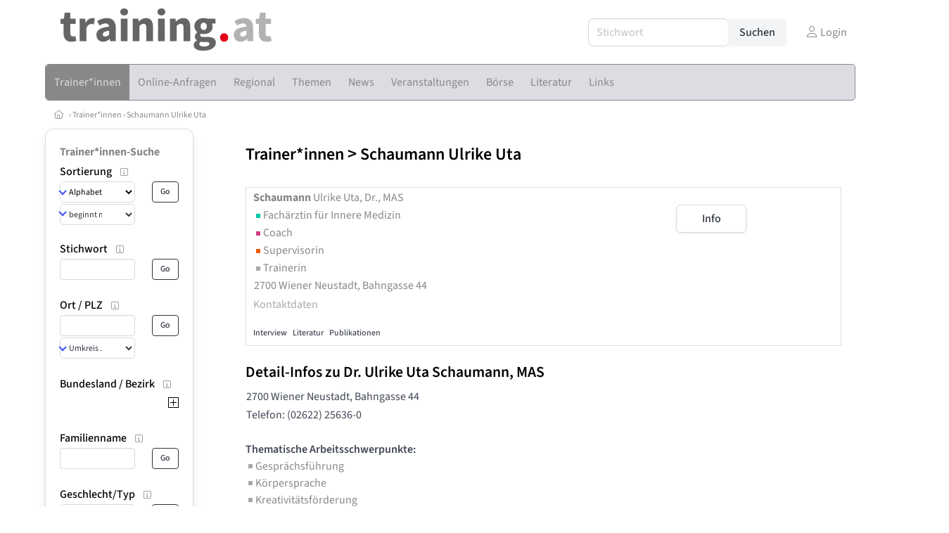

--- FILE ---
content_type: text/html
request_url: https://www.training.at/persoenlichkeits-trainerin/18719
body_size: 11862
content:
<!DOCTYPE HTML>
<html data-theme="light">
<head>
<meta name="viewport" content="width=device-width, initial-scale=1">
<meta http-equiv="Content-Type" content="text/html; charset=iso-8859-1">
<title>training.at: Schaumann Ulrike Uta Dr. MAS - Fachärztin für Innere Medizin, Coach, Supervisorin, Trainerin</title>
<meta name="author" content="bestNET - www.bestNET.com">
<meta name="description" content="Schaumann Ulrike Uta Dr. MAS ist Fachärztin für Innere Medizin, Coach, Supervisorin, Trainerin in 2700 Wiener Neustadt. ">
<meta name="language" content="deutsch">
<meta name="distribution" content="global">
<meta name="robots" content="index, follow, noimageindex">
<meta name="publisher" content="bestNET.com">
<meta name="company" content="bestNET.com">
<meta name="page-topic" content="Dienstleistungen">
<meta name="reply-to" content="webmaster@bestNET.com">
<meta name="revisit-after" content="10 days">
<meta http-equiv="cache-control" content="no-cache">
<meta http-equiv="pragma" content="no-cache">
<link rel="icon" type="image/gif" href="/pix/favicons/favicon_009303.gif">
<link rel="shortcut icon" type="image/x-icon" href="/pix/favicons/favicon_009303.ico">
<link rel="stylesheet" type="text/css" href="/css/fonts.css" media="all">
<link rel="stylesheet" type="text/css" href="/css/bulma_1_04.min.css" media="all">
<link rel="stylesheet" type="text/css" href="/css/css_basics.css" media="all">
<link href="/css/fontawesome.min.css" rel="stylesheet">
<link href="/css/light.min.css" rel="stylesheet">
<link rel="stylesheet" type="text/css" href="/css/css_tooltip.css" media="all">

    <style>
        svg {
            fill: #f0f0f0;
            stroke: #939292;
            stroke-width: 1;
            filter: drop-shadow( 2px 3px 5px rgba(0,0,0,.7) );
        }             

        /*Hover über Karte bzw. über die Links*/
        .list-of-states a.on {
              background: #C1C5CD;
              color: white;
              font-weight: bold;
            }
        svg a.on path {
            fill: #C1C5CD;
        }

        /*Vertikale Zentrierung der äußeren Map-Icons*/
        .list-of-states img {
            vertical-align: sub;
        }

        /*Icons auf der Map.*/
        svg image {
            pointer-events:none;
        }
		a:link {color: #888888;}
a:visited {color: #888888;}
a:hover {color: #888888;text-decoration:underline;}
a:active {color: #888888;}
.tabs li.is-active a {color: #1f2229;}
h1, a.h1, h1.a {font-family:SourceSans3;font-weight:600!important;font-size:1.6rem;margin-bottom:0.4rem;color:#000000;}
h2 {font-family:SourceSans3;font-size:1.35rem;margin-bottom:0.4rem;color:#000000;font-weight:600!important}
h3 {font-family:SourceSans3;font-size:1.2rem;margin-bottom:0.4rem;color:#000000;font-weight:600!important}
h4 {font-family:SourceSans3;font-size:1.1rem;margin-bottom:0.4rem;color:#000000;font-weight:600!important}
.bullet_berufsgruppe {list-style-image: url('/pix/icons/icon_fat1.gif');}
.navbar-item.has-dropdown.is-active .navbar-link,.navbar-item.has-dropdown:hover .navbar-link {background-color:#888888;}
.navbar-dropdown {background-color:#DBDDE2;}
.button.is-primary{background-color:#C1C5CD;border-color:transparent;color:#fff}.button.is-primary.is-hovered,.button.is-primary:hover{background-color:#888888;border-color:transparent;color:#fff}.button.is-primary.is-focused,.button.is-primary:focus{border-color:transparent;color:#fff}.button.is-primary.is-focused:not(:active),.button.is-primary:focus:not(:active){box-shadow:0 0 0 .125em rgba(0,209,178,.25)}.button.is-primary.is-active,.button.is-primary:active{background-color:#888888;border-color:transparent;color:#fff}.button.is-primary[disabled],fieldset[disabled] .button.is-primary{background-color:#C1C5CD;border-color:transparent;box-shadow:none}.button.is-primary.is-inverted{background-color:#fff;color:#C1C5CD}.button.is-primary.is-inverted:hover{background-color:#f2f2f2}.button.is-primary.is-inverted[disabled],fieldset[disabled] .button.is-primary.is-inverted{background-color:#fff;border-color:transparent;box-shadow:none;color:#C1C5CD}.button.is-primary.is-loading::after{border-color:transparent transparent #fff #fff!important}.button.is-primary.is-outlined{background-color:transparent;border-color:#C1C5CD;color:#C1C5CD}.button.is-primary.is-outlined:focus,.button.is-primary.is-outlined:hover{background-color:#C1C5CD;border-color:#C1C5CD;color:#fff}.button.is-primary.is-outlined.is-loading::after{border-color:transparent transparent #C1C5CD #C1C5CD!important}.button.is-primary.is-outlined[disabled],fieldset[disabled] .button.is-primary.is-outlined{background-color:transparent;border-color:#C1C5CD;box-shadow:none;color:#C1C5CD}.button.is-primary.is-inverted.is-outlined{background-color:transparent;border-color:#fff;color:#fff}.button.is-primary.is-inverted.is-outlined:focus,.button.is-primary.is-inverted.is-outlined:hover{background-color:#fff;color:#C1C5CD}.button.is-primary.is-inverted.is-outlined[disabled],fieldset[disabled] .button.is-primary.is-inverted.is-outlined{background-color:transparent;border-color:#fff;box-shadow:none;color:#fff}
.submenu_header {color:#C1C5CD;border-bottom:0px;padding:0px 4px 4px 0px;margin-bottom:0px;font-weight:bold;}
.submenu_header a {color:#C1C5CD;}
.content blockquote {background-color:#FFFFFF;border-left:0px;padding:0px;}
@media screen and (max-width: 767px) {.box_standard {border-bottom:10px solid #DBDDE2;padding:15px;border-radius:0px;margin-bottom:10px;}}
@media screen and (min-width: 768px) {.box_standard {border:1px solid #DBDDE2;padding:15px;border-radius:7px;margin-bottom:20px;}}
@media screen and (max-width: 767px) {.box_prio1 {border:10px solid #C1C5CD;padding:15px;border-radius:0px;margin-bottom:10px;}}
@media screen and (min-width: 768px) {.box_prio1 {border:2px solid #C1C5CD;padding:15px;border-radius:7px;margin-bottom:20px;}}
@media screen and (max-width: 767px) {.non_bordered_box {border-bottom:10px solid #DBDDE2;padding:15px;border-radius:0px;margin-bottom:10px;}}
@media screen and (min-width: 768px) {.non_bordered_box {border:0px;padding:15px;border-radius:7px;margin-bottom:20px;}}
@media screen and (max-width: 767px) {.margin_box_cms {margin:10px 10px 0px 10px;}}
@media screen and (min-width: 768px) {.margin_box_cms {margin:10px 10px 20px 10px;}}
.box_prio2 {border:2px solid #AA0000;padding:15px;border-radius:7px;margin-bottom:20px;}
.box_form, .box_bg_light_ultra {border:0px solid #C1C5CD;background-color:#DDDDDD;padding:15px;border-radius:7px;margin-bottom:20px;}

    </style>
<script language="JavaScript" src="/javascript.js"></script>
<script type="text/javascript" src="/javascript/jquery-3.7.1.min.js"></script>
<script type="text/javascript" src="/javascript/jquery.qrcode.min.js"></script>
<script type="text/javascript" src="/javascript/javascript_druckansicht.js"></script>
</head>

<body style="margin:0px;padding:0px;background-color:#FFFFFF;">
<div class="container" style="background-color:#FFFFFF;margin:auto;">
<div style="background-color:#FFFFFF;">
<div class="columns is-vcentered p-0 m-0 is-hidden-touch">
<div class="column has-text-left" style="margin-left:10px;">
<div><a href="https://www.training.at"><img src="/pix/nav/training_logo_rgb600.png" style="width:300px;" border="0" title="training.at"></a></div>
</div>
<div class="column is-narrow">
<form method="GET" action="https://www.training.at/go.asp" name="form_textsuche_mini" id="form_search1" ><input type="hidden" name="bereich_id" value="9303">
<input type="hidden" name="subbereich_id" value="0">
<input type="hidden" name="sektion" value="textsuche">
<input type="hidden" name="aktion" value="search">
<div class="field has-addons">
  <div class="control">
    <input class="input" type="text" name="suchtext" placeholder="Stichwort" value="" id="suchtext_mini1" style="width:200px;">
  </div>
  <div class="control">
    <input type="submit" class="button is-light" value="Suchen">
  </div>
</div>
</form>
</div>
<div class="column is-narrow">
<a href="/members" class="darkgrey1" title="Login für Expert*innen"><span class="icon"><i class="fal fa-user"></i></span><span class="is-hidden-desktop-only is-hidden-touch">Login</span></a>
</div>
</div>
</div>
<section>
<nav class="navbar" role="navigation" aria-label="main navigation">
  <div class="navbar-brand">
<a class="navbar-item is-hidden-desktop" href="https://www.training.at"><img src="/pix/nav/logo_training300.png" border="0" title="training.at"></a>
<a href="/members" class="is-hidden-desktop darkgrey1" title="Login für Expert*innen"><span class="icon" style="padding:24px;"><i class="fal fa-user"></i></span><span class="is-hidden-desktop-only is-hidden-touch">Login</span></a>
    <a role="button" class="navbar-burger burger" aria-label="menu" aria-expanded="false" data-target="navbarMainMenu">
      <span aria-hidden="true"></span>
      <span aria-hidden="true"></span>
      <span aria-hidden="true"></span>
    </a>
  </div>

  <div id="navbarMainMenu" class="navbar-menu black1" style="background-color:#DBDDE2;border:1px solid #888888;border-radius:5px;color:#888888;">
    <div class="navbar-start">
<div class="navbar-item is-hidden-desktop">
<form method="GET" action="https://www.training.at/go.asp" name="form_textsuche_mini" id="form_search2" ><input type="hidden" name="bereich_id" value="9303">
<input type="hidden" name="subbereich_id" value="0">
<input type="hidden" name="sektion" value="textsuche">
<input type="hidden" name="aktion" value="search">
<div class="field has-addons">
  <div class="control">
    <input class="input" type="text" name="suchtext" placeholder="Stichwort" value="" id="suchtext_mini2" style="width:200px;">
  </div>
  <div class="control">
    <input type="submit" class="button is-light" value="Suchen">
  </div>
</div>
</form>
</div>
<div class="navbar-item has-dropdown is-hoverable is-arrowless">
<a href="https://www.training.at/trainerinnen" class="navbar-link is-arrowless" style="background-color:#888888;color:#DBDDE2;border-radius:5px 0px 0px 5px;"><span class="is-hidden-touch is-hidden-fullhd">Trainer*innen</span><span class="is-hidden-desktop-only is-hidden-widescreen-only is-hidden-fullhd"><span class="has-text-weight-bold">Trainer*innen</span></span><span class="is-hidden-touch is-hidden-desktop-only is-hidden-widescreen-only">Trainer*innen</span></a>
<div class="navbar-dropdown">
<a href="https://www.training.at/trainerinnen-schnellsuche" class="navbar-item" style="background-color:#DBDDE2;">Schnellsuche</a>
<a href="https://www.training.at/trainerinnen-detailsuche" class="navbar-item" style="background-color:#DBDDE2;">Detailsuche</a>
<a href="https://www.training.at/freie-plaetze-und-termine" class="navbar-item" style="background-color:#DBDDE2;">Suche nach freien Plätzen</a>
<a href="https://www.training.at/unternehmenszielgruppen" class="navbar-item" style="background-color:#DBDDE2;">Unternehmenszielgruppen</a>
<a href="https://www.training.at/fremdsprachen" class="navbar-item" style="background-color:#DBDDE2;">Fremdsprachen</a>
<a href="https://www.training.at/rollstuhlgerecht" class="navbar-item" style="background-color:#DBDDE2;">Rollstuhlgerechte Räume</a>
<a href="https://www.training.at/neuregistrierung" class="navbar-item" style="background-color:#DBDDE2;">Registrierung</a>
<a href="https://www.training.at/contents/14844/info-zum-ablauf-der-registrierung-fuer-expertinnen" class="navbar-item" style="background-color:#DBDDE2;">Info zur Registrierung für Trainer*innen</a>
</div></div><div class="navbar-item has-dropdown is-hoverable is-arrowless">
<a href="https://www.training.at/online-anfragen" class="navbar-link is-arrowless" style="background-color:#DBDDE2;color:#888888;"><span class="is-hidden-touch is-hidden-fullhd">Online-Anfragen</span><span class="is-hidden-desktop-only is-hidden-widescreen-only is-hidden-fullhd"><span class="has-text-weight-bold">Online-Anfragen</span></span><span class="is-hidden-touch is-hidden-desktop-only is-hidden-widescreen-only">Online-Anfragen</span></a>
<div class="navbar-dropdown">
<a href="https://www.training.at/online-anfragen-nutzungsbedingungen" class="navbar-item" style="background-color:#DBDDE2;">Nutzungsbedingungen</a>
<a href="https://www.training.at/neue-online-anfrage-eintragen" class="navbar-item" style="background-color:#DBDDE2;">Neue Anfrage eintragen</a>
<a href="https://www.training.at/online-anfrage-abrufen" class="navbar-item" style="background-color:#DBDDE2;">Antworten abrufen</a>
<a href="https://www.training.at/online-anfragen-faq" class="navbar-item" style="background-color:#DBDDE2;">FAQ / Hilfe</a>
</div></div><div class="navbar-item has-dropdown is-hoverable is-arrowless">
<a href="https://www.training.at/regional" class="navbar-link is-arrowless" style="background-color:#DBDDE2;color:#888888;"><span class="is-hidden-touch is-hidden-fullhd">Regional</span><span class="is-hidden-desktop-only is-hidden-widescreen-only is-hidden-fullhd"><span class="has-text-weight-bold">Regional</span></span><span class="is-hidden-touch is-hidden-desktop-only is-hidden-widescreen-only">Regional</span></a>
<div class="navbar-dropdown">
<a href="https://www.training.at/oesterreich" class="navbar-item" style="background-color:#DBDDE2;">Österreich</a>
<a href="https://www.training.at/burgenland" class="navbar-item" style="background-color:#DBDDE2;">Burgenland</a>
<a href="https://www.training.at/kaernten" class="navbar-item" style="background-color:#DBDDE2;">Kärnten</a>
<a href="https://www.training.at/niederoesterreich" class="navbar-item" style="background-color:#DBDDE2;">Niederösterreich</a>
<a href="https://www.training.at/oberoesterreich" class="navbar-item" style="background-color:#DBDDE2;">Oberösterreich</a>
<a href="https://www.training.at/salzburg" class="navbar-item" style="background-color:#DBDDE2;">Salzburg</a>
<a href="https://www.training.at/steiermark" class="navbar-item" style="background-color:#DBDDE2;">Steiermark</a>
<a href="https://www.training.at/tirol" class="navbar-item" style="background-color:#DBDDE2;">Tirol</a>
<a href="https://www.training.at/vorarlberg" class="navbar-item" style="background-color:#DBDDE2;">Vorarlberg</a>
<a href="https://www.training.at/wien" class="navbar-item" style="background-color:#DBDDE2;">Wien</a>
<a href="https://www.training.at/kartenansicht" class="navbar-item" style="background-color:#DBDDE2;">Kartenansicht</a>
</div></div><div class="navbar-item has-dropdown is-hoverable is-arrowless">
<a href="https://www.training.at/themen" class="navbar-link is-arrowless" style="background-color:#DBDDE2;color:#888888;"><span class="is-hidden-touch is-hidden-fullhd">Themen</span><span class="is-hidden-desktop-only is-hidden-widescreen-only is-hidden-fullhd"><span class="has-text-weight-bold">Themen</span></span><span class="is-hidden-touch is-hidden-desktop-only is-hidden-widescreen-only">Themen</span></a>
<div class="navbar-dropdown">
<a href="https://www.training.at/fachgebiete" class="navbar-item" style="background-color:#DBDDE2;">Fachgebiete</a>
<a href="https://www.training.at/methoden" class="navbar-item" style="background-color:#DBDDE2;">Methoden</a>
<a href="https://www.training.at/zertifikate" class="navbar-item" style="background-color:#DBDDE2;">Zertifikate</a>
</div></div><a href="https://www.training.at/news" class="navbar-item"  style="background-color:#DBDDE2;color:#888888;"><span class="is-hidden-touch is-hidden-fullhd">News</span><span class="is-hidden-desktop-only is-hidden-widescreen-only is-hidden-fullhd"><span class="has-text-weight-bold">News</span></span><span class="is-hidden-touch is-hidden-desktop-only is-hidden-widescreen-only">News</span></a>
<div class="navbar-item has-dropdown is-hoverable is-arrowless">
<a href="https://www.training.at/veranstaltungen" class="navbar-link is-arrowless" style="background-color:#DBDDE2;color:#888888;"><span class="is-hidden-touch is-hidden-fullhd">Veranstaltungen</span><span class="is-hidden-desktop-only is-hidden-widescreen-only is-hidden-fullhd"><span class="has-text-weight-bold">Veranstaltungen</span></span><span class="is-hidden-touch is-hidden-desktop-only is-hidden-widescreen-only">Veranstaltungen</span></a>
<div class="navbar-dropdown">
<a href="https://www.training.at/veranstaltungen-schnellsuche" class="navbar-item" style="background-color:#DBDDE2;">Schnellsuche</a>
<a href="https://www.training.at/veranstaltungen-detailsuche" class="navbar-item" style="background-color:#DBDDE2;">Detailsuche</a>
<a href="https://www.training.at/veranstaltungskalender" class="navbar-item" style="background-color:#DBDDE2;">Kalendersuche</a>
<a href="https://www.training.at/veranstaltungen-veranstaltungsorte" class="navbar-item" style="background-color:#DBDDE2;">Veranstaltungsorte</a>
<a href="https://www.training.at/veranstaltungen-regional/oesterreich" class="navbar-item" style="background-color:#DBDDE2;">Regionalsuche</a>
<a href="https://www.training.at/veranstaltungen-veranstalter" class="navbar-item" style="background-color:#DBDDE2;">Veranstalter*innen</a>
<a href="https://www.training.at/veranstaltungen-referentinnen" class="navbar-item" style="background-color:#DBDDE2;">Referent*innen</a>
<a href="https://www.training.at/veranstaltungen-anmeldeschluss-demnaechst" class="navbar-item" style="background-color:#DBDDE2;">Anmeldeschluss demnächst</a>
<a href="https://www.training.at/neue-veranstaltung-eintragen" class="navbar-item" style="background-color:#DBDDE2;">Neue Veranstaltung eintragen</a>
</div></div><div class="navbar-item has-dropdown is-hoverable is-arrowless">
<a href="https://www.training.at/anzeigen-boerse" class="navbar-link is-arrowless" style="background-color:#DBDDE2;color:#888888;"><span class="is-hidden-touch is-hidden-fullhd">Börse</span><span class="is-hidden-desktop-only is-hidden-widescreen-only is-hidden-fullhd"><span class="has-text-weight-bold">Börse</span></span><span class="is-hidden-touch is-hidden-desktop-only is-hidden-widescreen-only">Börse</span></a>
<div class="navbar-dropdown">
<a href="https://www.training.at/aktuelle-anzeigen" class="navbar-item" style="background-color:#DBDDE2;">Aktuelle Anzeigen</a>
<a href="https://www.training.at/anzeigen-pinnwand" class="navbar-item" style="background-color:#DBDDE2;">Pinnwand</a>
<a href="https://www.training.at/praxisraeume" class="navbar-item" style="background-color:#DBDDE2;">Praxisräume</a>
<a href="https://www.training.at/stellenmarkt" class="navbar-item" style="background-color:#DBDDE2;">Stellenmarkt</a>
<a href="https://www.training.at/anzeigen-suche" class="navbar-item" style="background-color:#DBDDE2;">Anzeigen suchen</a>
<a href="https://www.training.at/neue-anzeige-eintragen" class="navbar-item" style="background-color:#DBDDE2;">Neue Anzeige eintragen</a>
</div></div><div class="navbar-item has-dropdown is-hoverable is-arrowless">
<a href="https://www.training.at/fachliteratur" class="navbar-link is-arrowless" style="background-color:#DBDDE2;color:#888888;"><span class="is-hidden-touch is-hidden-fullhd">Literatur</span><span class="is-hidden-desktop-only is-hidden-widescreen-only is-hidden-fullhd"><span class="has-text-weight-bold">Literatur</span></span><span class="is-hidden-touch is-hidden-desktop-only is-hidden-widescreen-only">Literatur</span></a>
<div class="navbar-dropdown">
<a href="https://www.training.at/fachliteratur" class="navbar-item" style="background-color:#DBDDE2;">Fachliteratur</a>
<a href="https://www.training.at/publikationen" class="navbar-item" style="background-color:#DBDDE2;">Publikationen</a>
<a href="https://www.training.at/fachartikel" class="navbar-item" style="background-color:#DBDDE2;">Fachartikel</a>
<a href="https://www.training.at/lexikon" class="navbar-item" style="background-color:#DBDDE2;">Lexikon</a>
</div></div><div class="navbar-item has-dropdown is-hoverable is-arrowless">
<a href="https://www.training.at/links" class="navbar-link is-arrowless" style="background-color:#DBDDE2;color:#888888;"><span class="is-hidden-touch is-hidden-fullhd">Links</span><span class="is-hidden-desktop-only is-hidden-widescreen-only is-hidden-fullhd"><span class="has-text-weight-bold">Links</span></span><span class="is-hidden-touch is-hidden-desktop-only is-hidden-widescreen-only">Links</span></a>
<div class="navbar-dropdown">
<a href="https://www.training.at/linkempfehlungen-von-bestnet" class="navbar-item" style="background-color:#DBDDE2;">Nützliche Links</a>
<a href="https://www.training.at/links-zu-bestnet-expertinnen" class="navbar-item" style="background-color:#DBDDE2;">Links zu Homepages von bestNET.Kund*innen</a>
<a href="https://www.training.at/links-zu-bestnet-portalen" class="navbar-item" style="background-color:#DBDDE2;">Links zu bestNET.Portalen</a>
</div>
</div>
 </div>
 <div class="navbar-end">
   <div class="navbar-item">
   </div>
</div>
</div>
</nav>
<!-- navbar end -->
</section>
<div class="darkgrey1 is-size-7" style="padding:8px;"><a href="/"><span class="icon"><i class="fal fa-home"></i></span></a>  &rsaquo;  <a href="/trainerinnen">Trainer*innen</a>  &rsaquo; <a href="/trainerin/18719">Schaumann Ulrike Uta</a></div>
<div class="columns">
<div class="column is-clipped is-hidden-mobile is-size-7 is-size-6-widescreen is-one-fifth-tablet is-one-fifth-desktop is-one-fifth-widescreen is-one-quarter-fullhd" style="margin-left:0px;margin-right:30px;" id="portal_navigationsleiste">
<span onClick="document.getElementById('portal_navigationsleiste').classList.toggle('is-hidden-mobile');document.getElementById('button_suchmenue_einblenden').classList.toggle('is-hidden-mobile');document.getElementById('button_suchmenue_ausblenden').classList.toggle('is-hidden-mobile');" class="button is-hidden-tablet is-light is-pulled-right is-size-7" id="button_suchmenue_ausblenden"><span class="icon"><i class="fal fa-times"></i></span><span>Suchmenü ausblenden</span></span><div class="box_left box" style="border:1px solid #DBDDE2;">
<div class="submenu_header">
<a href="/trainerinnen" style="color:#888888;">Trainer*innen-Suche</a></div>
<div class="submenu_body">
<div style="text-align:left;">
<div class="columns is-mobile" style="margin-bottom:0px;"><div class="column search_filter_header">
<span class="submenu_subtitle">Sortierung</span><a href="javascript:void(0)">
<span class="box_helptext">
<span class="icon is-size-7 darkgrey1"><i class="fal fa-info-square"></i></span>
<span class="box_helptext_active" style="width:150px;z-index:1000;">
<span style="font-weight:bold;color:#000000;">Sortierung</span><br>
<span style="font-weight:normal;color:#000000;">ändert die Sortierung</span><br>
</span>
</span>
</a>
</div>
<div class="column is-narrow">
</div>
</div>
<form method="GET" action="https://www.training.at/go.asp">
<input type="hidden" name="sektion" value="personen">
<input type="hidden" name="bereich_id" value="9303">
<input type="hidden" name="rkarte" value="infodetails">
<input type="hidden" name="berufsgruppe" value="fat">
<input type="hidden" name="suchformular_id" value="9">
<input type="hidden" name="aktion" value="view">
<div class="columns is-mobile">
<div class="column">
<span class="select is-small is-fullwidth">
<select name="order_by" size="1" class="" style="color:#000000;" onChange="this.form.submit();">
<option value="crabc">Alphabetisch (erweiterte Einträge zuerst)</option>
<option value="verfuegbarkeit">nach Verfügbarkeit</option>
</select>
</span>
<span class="select is-small is-fullwidth">
<select name="order_by_marker" size="1" style="margin-top:2px;" class="" onChange="this.form.submit();">
<option value="A">beginnt mit A</option>
<option value="B">beginnt mit B</option>
<option value="C">beginnt mit C</option>
<option value="D">beginnt mit D</option>
<option value="E">beginnt mit E</option>
<option value="F">beginnt mit F</option>
<option value="G">beginnt mit G</option>
<option value="H">beginnt mit H</option>
<option value="I">beginnt mit I</option>
<option value="J">beginnt mit J</option>
<option value="K">beginnt mit K</option>
<option value="L">beginnt mit L</option>
<option value="M">beginnt mit M</option>
<option value="N">beginnt mit N</option>
<option value="O">beginnt mit O</option>
<option value="P">beginnt mit P</option>
<option value="Q">beginnt mit Q</option>
<option value="R">beginnt mit R</option>
<option value="S">beginnt mit S</option>
<option value="SCH">beginnt mit Sch</option>
<option value="ST">beginnt mit St</option>
<option value="T">beginnt mit T</option>
<option value="U">beginnt mit U</option>
<option value="V">beginnt mit V</option>
<option value="W">beginnt mit W</option>
<option value="X">beginnt mit X</option>
<option value="Y">beginnt mit Y</option>
<option value="Z">beginnt mit Z</option>
</select>
</span>
</div>
<div class="column is-narrow">
<input type="submit" name="go" value="Go" class="button is-small is-dark is-outlined">
</div>
</div>
</form>
<br>
<div class="columns is-mobile" style="margin-bottom:0px;"><div class="column search_filter_header">
<span class="submenu_subtitle">Stichwort</span><a href="javascript:void(0)">
<span class="box_helptext">
<span class="icon is-size-7 darkgrey1"><i class="fal fa-info-square"></i></span>
<span class="box_helptext_active" style="width:150px;z-index:1000;">
<span style="font-weight:bold;color:#000000;">Stichwort</span><br>
<span style="font-weight:normal;color:#000000;">sucht im Listeintrag</span><br>
</span>
</span>
</a>
</div>
<div class="column is-narrow">
</div>
</div>
<form method="GET" action="https://www.training.at/go.asp">
<input type="hidden" name="sektion" value="personen">
<input type="hidden" name="bereich_id" value="9303">
<input type="hidden" name="rkarte" value="infodetails">
<input type="hidden" name="berufsgruppe" value="fat">
<input type="hidden" name="suchformular_id" value="9">
<input type="hidden" name="aktion" value="view">
<div class="columns is-mobile">
<div class="column">
<input type="text" name="stichwort" value="" class="input is-small"></div>
<div class="column is-narrow">
<input type="submit" name="go" value="Go" class="button is-light is-small is-dark is-outlined">
</div>
</div>
</form>
<br>
<div class="columns is-mobile" style="margin-bottom:0px;"><div class="column search_filter_header">
<span class="submenu_subtitle">Ort / PLZ</span><a href="javascript:void(0)">
<span class="box_helptext">
<span class="icon is-size-7 darkgrey1"><i class="fal fa-info-square"></i></span>
<span class="box_helptext_active" style="width:150px;z-index:1000;">
<span style="font-weight:bold;color:#000000;">Ort / PLZ</span><br>
<span style="font-weight:normal;color:#000000;">sucht nach Ort oder PLZ.
Bei Auswahl eines Umkreises wird ausgehend vom geographischen Mittelpunkt der angegebenen Gemeinde gesucht.</span><br>
</span>
</span>
</a>
</div>
<div class="column is-narrow">
</div>
</div>
<form method="GET" action="https://www.training.at/go.asp">
<input type="hidden" name="sektion" value="personen">
<input type="hidden" name="bereich_id" value="9303">
<input type="hidden" name="rkarte" value="infodetails">
<input type="hidden" name="berufsgruppe" value="fat">
<input type="hidden" name="suchformular_id" value="9">
<input type="hidden" name="aktion" value="view">
<div class="columns is-mobile">
<div class="column">
<input type="text" name="ort" value="" class="input is-small"><div style="margin-bottom:2px;"></div>
<span class="select is-small is-fullwidth">
<select name="distance" size="1" class="" onChange="this.form.submit();"><option value="0">Umkreis ...</option>
<option value="1000">Umkreis bis 1 km</option>
<option value="5000">Umkreis bis 5 km</option>
<option value="10000">Umkreis bis 10 km</option>
<option value="20000">Umkreis bis 20 km</option>
<option value="50000">Umkreis bis 50 km</option>
<option value="100000">Umkreis bis 100 km</option>
<option value="200000">Umkreis bis 200 km</option>
</select>
</span>
</div>
<div class="column is-narrow">
<input type="submit" name="go" value="Go" class="button is-small is-dark is-outlined">
</div>
</div>
</form>
<br>
<div style="border:0px;width:100%">
<div><div style="float:left;padding-bottom:1px;" class="search_filter_header">
<span style="cursor:pointer;" onclick="tierMenu_reload('suchfilter_43','suchfilter_43_img', 'regionen_deutschsprachig_plus_bezirke', 'fat', 9303, 'sektion%3Dpersonen%26bereich%5Fid%3D9303%26rkarte%3Dinfodetails%26berufsgruppe%3Dfat%26suchformular%5Fid%3D9%26aktion%3Dview');"><span class="submenu_subtitle">Bundesland / Bezirk</span></span><a href="javascript:void(0)">
<span class="box_helptext">
<span class="icon is-size-7 darkgrey1"><i class="fal fa-info-square"></i></span>
<span class="box_helptext_active" style="width:150px;z-index:1000;">
<span style="font-weight:bold;color:#000000;">Bundesland / Bezirk</span><br>
<span style="font-weight:normal;color:#000000;">sucht in Bundesland / Bezirk</span><br>
</span>
</span>
</a>
</div>
<div style="float:right;width:20px;text-align:right;padding-top:3px;">
<span style="cursor:pointer;" onclick="tierMenu_reload('suchfilter_43','suchfilter_43_img', 'regionen_deutschsprachig_plus_bezirke', 'fat', 9303, 'sektion%3Dpersonen%26bereich%5Fid%3D9303%26rkarte%3Dinfodetails%26berufsgruppe%3Dfat%26suchformular%5Fid%3D9%26aktion%3Dview');"><img src="/pix/icons/icon_plus15x15.png" id="suchfilter_43_img"></span></div>
<div style="clear:both;"></div>
</div>
<div id="suchfilter_43" style="width:100%;display:none;height:170px;line-height:120%;overflow-y:scroll;overflow-x:hidden;">
</div>
</div>
<br>
<div class="columns is-mobile" style="margin-bottom:0px;">
<div class="column search_filter_header">
<span class="submenu_subtitle">Familienname</span><a href="javascript:void(0)">
<span class="box_helptext">
<span class="icon is-size-7 darkgrey1"><i class="fal fa-info-square"></i></span>
<span class="box_helptext_active" style="width:150px;z-index:1000;">
<span style="font-weight:bold;color:#000000;">Familienname</span><br>
<span style="font-weight:normal;color:#000000;">sucht im Familiennamen (OHNE Titel eingeben)</span><br>
</span>
</span>
</a>
</div>
<div class="column is-narrow">
</div>
</div>
<form method="GET" action="https://www.training.at/go.asp">
<input type="hidden" name="sektion" value="personen">
<input type="hidden" name="bereich_id" value="9303">
<input type="hidden" name="rkarte" value="infodetails">
<input type="hidden" name="berufsgruppe" value="fat">
<input type="hidden" name="suchformular_id" value="9">
<input type="hidden" name="aktion" value="view">
<div class="columns is-mobile">
<div class="column">
<input type="text" name="familienname" value="" class="input is-small"></div>
<div class="column is-narrow">
<input type="submit" name="go" value="Go" class="button is-small is-dark is-outlined">
</div>
</div>
</form>
<br>
<div class="columns is-mobile" style="margin-bottom:0px;"><div class="column search_filter_header">
<span class="submenu_subtitle">Geschlecht/Typ</span><a href="javascript:void(0)">
<span class="box_helptext">
<span class="icon is-size-7 darkgrey1"><i class="fal fa-info-square"></i></span>
<span class="box_helptext_active" style="width:150px;z-index:1000;">
<span style="font-weight:bold;color:#000000;">Geschlecht/Typ</span><br>
<span style="font-weight:normal;color:#000000;">wählt Geschlecht / Typ aus</span><br>
</span>
</span>
</a>
</div>
<div class="column is-narrow">
</div>
</div>
<form method="GET" action="https://www.training.at/go.asp">
<input type="hidden" name="sektion" value="personen">
<input type="hidden" name="bereich_id" value="9303">
<input type="hidden" name="rkarte" value="infodetails">
<input type="hidden" name="berufsgruppe" value="fat">
<input type="hidden" name="suchformular_id" value="9">
<input type="hidden" name="aktion" value="view">
<div class="columns is-mobile">
<div class="column">
<span class="select is-small is-fullwidth">
<select name="geschlecht" size="1" class="" style="" onChange="this.form.submit();">
<option value="A">Alle</option><option value="P">nur Personen</option><option value="W">weiblich</option><option value="M">männlich</option><option value="D">divers</option><option value="I">inter</option><option value="O">offen</option><option value="K">keine Angabe</option><option value="X">Organisationen</option></select></span>
</div>
<div class="column is-narrow">
<input type="submit" name="go" value="Go" class="button is-small is-dark is-outlined">
</div>
</div>
</form>
<br>
<div style="border:0px;">
<div><div style="float:left;width:160px;padding-bottom:1px;" class="search_filter_header">
<span class="submenu_subtitle">Spezial-Suchen</span></div>
<div style="float:right;width:20px;text-align:right;padding-top:3px;">
</div>
<div style="clear:both;"></div>
<table>
<tr>
<td style="min-width:20px;">
<a href="https://www.training.at/go.asp?sektion=personen&bereich_id=9303&rkarte=infodetails&berufsgruppe=fat&suchformular_id=9&aktion=view&marketing_webmarket=101" rel="nofollow"><img src="/pix/icons/icon_selected_no42x42.png" style="width:12px;height:12px;"></a>
</td>
<td class="darkgrey1">
<a href="https://www.training.at/go.asp?sektion=personen&bereich_id=9303&rkarte=infodetails&berufsgruppe=fat&suchformular_id=9&aktion=view&marketing_webmarket=101" rel="nofollow">Freie Plätze-Angaben</a>
</td>
</tr>
<tr>
<td style="min-width:20px;">
<a href="https://www.training.at/go.asp?sektion=personen&bereich_id=9303&rkarte=infodetails&berufsgruppe=fat&suchformular_id=9&aktion=view&marketing_kurz=101" rel="nofollow"><img src="/pix/icons/icon_selected_no42x42.png" style="width:12px;height:12px;"></a>
</td>
<td class="darkgrey1">
<a href="https://www.training.at/go.asp?sektion=personen&bereich_id=9303&rkarte=infodetails&berufsgruppe=fat&suchformular_id=9&aktion=view&marketing_kurz=101" rel="nofollow">Kurz-Profile</a>
</td>
</tr>
<tr>
<td style="min-width:20px;">
<a href="https://www.training.at/go.asp?sektion=personen&bereich_id=9303&rkarte=infodetails&berufsgruppe=fat&suchformular_id=9&aktion=view&marketing_webface=101" rel="nofollow"><img src="/pix/icons/icon_selected_no42x42.png" style="width:12px;height:12px;"></a>
</td>
<td class="darkgrey1">
<a href="https://www.training.at/go.asp?sektion=personen&bereich_id=9303&rkarte=infodetails&berufsgruppe=fat&suchformular_id=9&aktion=view&marketing_webface=101" rel="nofollow">Foto/Logo</a>
</td>
</tr>
<tr>
<td style="min-width:20px;">
<a href="https://www.training.at/go.asp?sektion=personen&bereich_id=9303&rkarte=infodetails&berufsgruppe=fat&suchformular_id=9&aktion=view&marketing_pics=101" rel="nofollow"><img src="/pix/icons/icon_selected_no42x42.png" style="width:12px;height:12px;"></a>
</td>
<td class="darkgrey1">
<a href="https://www.training.at/go.asp?sektion=personen&bereich_id=9303&rkarte=infodetails&berufsgruppe=fat&suchformular_id=9&aktion=view&marketing_pics=101" rel="nofollow">Bildergalerie</a>
</td>
</tr>
<tr>
<td style="min-width:20px;">
<a href="https://www.training.at/go.asp?sektion=personen&bereich_id=9303&rkarte=infodetails&berufsgruppe=fat&suchformular_id=9&aktion=view&marketing_webvita=101" rel="nofollow"><img src="/pix/icons/icon_selected_no42x42.png" style="width:12px;height:12px;"></a>
</td>
<td class="darkgrey1">
<a href="https://www.training.at/go.asp?sektion=personen&bereich_id=9303&rkarte=infodetails&berufsgruppe=fat&suchformular_id=9&aktion=view&marketing_webvita=101" rel="nofollow">Lebenslauf</a>
</td>
</tr>
<tr>
<td style="min-width:20px;">
<a href="https://www.training.at/go.asp?sektion=personen&bereich_id=9303&rkarte=infodetails&berufsgruppe=fat&suchformular_id=9&aktion=view&marketing_webdownload=101" rel="nofollow"><img src="/pix/icons/icon_selected_no42x42.png" style="width:12px;height:12px;"></a>
</td>
<td class="darkgrey1">
<a href="https://www.training.at/go.asp?sektion=personen&bereich_id=9303&rkarte=infodetails&berufsgruppe=fat&suchformular_id=9&aktion=view&marketing_webdownload=101" rel="nofollow">Downloads</a>
</td>
</tr>
<tr>
<td style="min-width:20px;">
<a href="https://www.training.at/go.asp?sektion=personen&bereich_id=9303&rkarte=infodetails&berufsgruppe=fat&suchformular_id=9&aktion=view&marketing_home=101" rel="nofollow"><img src="/pix/icons/icon_selected_no42x42.png" style="width:12px;height:12px;"></a>
</td>
<td class="darkgrey1">
<a href="https://www.training.at/go.asp?sektion=personen&bereich_id=9303&rkarte=infodetails&berufsgruppe=fat&suchformular_id=9&aktion=view&marketing_home=101" rel="nofollow">Homepage</a>
</td>
</tr>
<tr>
<td style="min-width:20px;">
<a href="https://www.training.at/go.asp?sektion=personen&bereich_id=9303&rkarte=infodetails&berufsgruppe=fat&suchformular_id=9&aktion=view&marketing_callback=101" rel="nofollow"><img src="/pix/icons/icon_selected_no42x42.png" style="width:12px;height:12px;"></a>
</td>
<td class="darkgrey1">
<a href="https://www.training.at/go.asp?sektion=personen&bereich_id=9303&rkarte=infodetails&berufsgruppe=fat&suchformular_id=9&aktion=view&marketing_callback=101" rel="nofollow">CallBack</a>
</td>
</tr>
<tr>
<td style="min-width:20px;">
<a href="https://www.training.at/go.asp?sektion=personen&bereich_id=9303&rkarte=infodetails&berufsgruppe=fat&suchformular_id=9&aktion=view&rollstuhlgerecht=101" rel="nofollow"><img src="/pix/icons/icon_selected_no42x42.png" style="width:12px;height:12px;"></a>
</td>
<td class="darkgrey1">
<a href="https://www.training.at/go.asp?sektion=personen&bereich_id=9303&rkarte=infodetails&berufsgruppe=fat&suchformular_id=9&aktion=view&rollstuhlgerecht=101" rel="nofollow">rollstuhlgerecht</a>
</td>
</tr>
</table>
</div>
</div>
<br>
<div style="border:0px;width:100%;">
<div><div style="float:left;width:80%:auto;padding-bottom:1px;" class="search_filter_header">
<span style="cursor:pointer;" onclick="tierMenu_reload('suchfilter_33','suchfilter_33_img', 'kategorien_fachgebiete', 'fat', 9303, 'sektion%3Dpersonen%26bereich%5Fid%3D9303%26rkarte%3Dinfodetails%26berufsgruppe%3Dfat%26suchformular%5Fid%3D9%26aktion%3Dview');"><span class="submenu_subtitle">Fachgebiete</span></span>
<a href="javascript:void(0)">
<span class="box_helptext">
<span class="icon is-size-7 darkgrey1"><i class="fal fa-info-square"></i></span>
<span class="box_helptext_active" style="width:150px;z-index:1000;">
<span style="font-weight:bold;color:#000000;">Fachgebiete</span><br>
<span style="font-weight:normal;color:#000000;">wählt die Fachgebiete aus, nach denen die Expert*innen gesucht werden (Mehrfachauswahl möglich. Damit nur Expert*innen mit ALLEN ausgewählten Fachgebieten angezeigt werden: "mit UND verknüpfen").</span><br>
</span>
</span>
</a>
</div>
<div style="float:right;min-width:20px;max-width:20px;width:20px;text-align:right;padding-top:3px;">
<span style="cursor:pointer;" onclick="tierMenu_reload('suchfilter_33','suchfilter_33_img', 'kategorien_fachgebiete', 'fat', 9303, 'sektion%3Dpersonen%26bereich%5Fid%3D9303%26rkarte%3Dinfodetails%26berufsgruppe%3Dfat%26suchformular%5Fid%3D9%26aktion%3Dview');"><img src="/pix/icons/icon_plus15x15.png" id="suchfilter_33_img"></span></div>
<div style="clear:both;"></div>
</div>
<div id="suchfilter_33" style="width:100%;display:none;line-height:120%;height:150px;overflow-y:scroll;overflow-x:hidden;">
</div>
</div>
<a href="https://www.training.at/go.asp?sektion=personen&bereich_id=9303&rkarte=infodetails&berufsgruppe=fat&suchformular_id=9&aktion=view&fachgebiet_and_or=and" class="black1"><span class="is-size-7"><span class="icon has-text-danger"><i class="fal fa-toggle-off"></i></span>mit UND verknüpfen</span></a><br>
<br>
<div style="border:0px;width:100%;">
<div><div style="float:left;width:80%:auto;padding-bottom:1px;" class="search_filter_header">
<span style="cursor:pointer;" onclick="tierMenu_reload('suchfilter_35','suchfilter_35_img', 'kategorien_methoden', 'fat', 9303, 'sektion%3Dpersonen%26bereich%5Fid%3D9303%26rkarte%3Dinfodetails%26berufsgruppe%3Dfat%26suchformular%5Fid%3D9%26aktion%3Dview');"><span class="submenu_subtitle">Methoden</span></span>
<a href="javascript:void(0)">
<span class="box_helptext">
<span class="icon is-size-7 darkgrey1"><i class="fal fa-info-square"></i></span>
<span class="box_helptext_active" style="width:150px;z-index:1000;">
<span style="font-weight:bold;color:#000000;">Methoden</span><br>
<span style="font-weight:normal;color:#000000;">wählt die Methoden aus, nach denen die Expert*innen gesucht werden (Mehrfachauswahl möglich)</span><br>
</span>
</span>
</a>
</div>
<div style="float:right;min-width:20px;max-width:20px;width:20px;text-align:right;padding-top:3px;">
<span style="cursor:pointer;" onclick="tierMenu_reload('suchfilter_35','suchfilter_35_img', 'kategorien_methoden', 'fat', 9303, 'sektion%3Dpersonen%26bereich%5Fid%3D9303%26rkarte%3Dinfodetails%26berufsgruppe%3Dfat%26suchformular%5Fid%3D9%26aktion%3Dview');"><img src="/pix/icons/icon_plus15x15.png" id="suchfilter_35_img"></span></div>
<div style="clear:both;"></div>
</div>
<div id="suchfilter_35" style="width:100%;display:none;line-height:120%;height:150px;overflow-y:scroll;overflow-x:hidden;">
</div>
</div>
<br>
<div style="border:0px;width:100%;">
<div><div style="float:left;width:80%:auto;padding-bottom:1px;" class="search_filter_header">
<span style="cursor:pointer;" onclick="tierMenu_reload('suchfilter_36','suchfilter_36_img', 'kategorien_settings', 'fat', 9303, 'sektion%3Dpersonen%26bereich%5Fid%3D9303%26rkarte%3Dinfodetails%26berufsgruppe%3Dfat%26suchformular%5Fid%3D9%26aktion%3Dview');"><span class="submenu_subtitle">Settings</span></span>
<a href="javascript:void(0)">
<span class="box_helptext">
<span class="icon is-size-7 darkgrey1"><i class="fal fa-info-square"></i></span>
<span class="box_helptext_active" style="width:150px;z-index:1000;">
<span style="font-weight:bold;color:#000000;">Settings</span><br>
<span style="font-weight:normal;color:#000000;">wählt die Settings aus, nach denen die Expert*innen gesucht werden (Mehrfachauswahl möglich)</span><br>
</span>
</span>
</a>
</div>
<div style="float:right;min-width:20px;max-width:20px;width:20px;text-align:right;padding-top:3px;">
<span style="cursor:pointer;" onclick="tierMenu_reload('suchfilter_36','suchfilter_36_img', 'kategorien_settings', 'fat', 9303, 'sektion%3Dpersonen%26bereich%5Fid%3D9303%26rkarte%3Dinfodetails%26berufsgruppe%3Dfat%26suchformular%5Fid%3D9%26aktion%3Dview');"><img src="/pix/icons/icon_plus15x15.png" id="suchfilter_36_img"></span></div>
<div style="clear:both;"></div>
</div>
<div id="suchfilter_36" style="width:100%;display:none;line-height:120%;height:150px;overflow-y:scroll;overflow-x:hidden;">
</div>
</div>
<br>
<div style="border:0px;width:100%;">
<div><div style="float:left;width:80%:auto;padding-bottom:1px;" class="search_filter_header">
<span style="cursor:pointer;" onclick="tierMenu_reload('suchfilter_37','suchfilter_37_img', 'kategorien_alterszielgruppen', 'fat', 9303, 'sektion%3Dpersonen%26bereich%5Fid%3D9303%26rkarte%3Dinfodetails%26berufsgruppe%3Dfat%26suchformular%5Fid%3D9%26aktion%3Dview');"><span class="submenu_subtitle">Alters-Zielgruppen</span></span>
<a href="javascript:void(0)">
<span class="box_helptext">
<span class="icon is-size-7 darkgrey1"><i class="fal fa-info-square"></i></span>
<span class="box_helptext_active" style="width:150px;z-index:1000;">
<span style="font-weight:bold;color:#000000;">Alters-Zielgruppen</span><br>
<span style="font-weight:normal;color:#000000;">wählt die Alters-Zielgruppen aus, nach denen die Expert*innen gesucht werden (Mehrfachauswahl möglich)</span><br>
</span>
</span>
</a>
</div>
<div style="float:right;min-width:20px;max-width:20px;width:20px;text-align:right;padding-top:3px;">
<span style="cursor:pointer;" onclick="tierMenu_reload('suchfilter_37','suchfilter_37_img', 'kategorien_alterszielgruppen', 'fat', 9303, 'sektion%3Dpersonen%26bereich%5Fid%3D9303%26rkarte%3Dinfodetails%26berufsgruppe%3Dfat%26suchformular%5Fid%3D9%26aktion%3Dview');"><img src="/pix/icons/icon_plus15x15.png" id="suchfilter_37_img"></span></div>
<div style="clear:both;"></div>
</div>
<div id="suchfilter_37" style="width:100%;display:none;line-height:120%;height:100px;overflow-y:scroll;overflow-x:hidden;">
</div>
</div>
<br>
<div style="border:0px;width:100%;">
<div><div style="float:left;width:80%:auto;padding-bottom:1px;" class="search_filter_header">
<span style="cursor:pointer;" onclick="tierMenu_reload('suchfilter_182','suchfilter_182_img', 'kategorien_unternehmenszielgruppen', 'fat', 9303, 'sektion%3Dpersonen%26bereich%5Fid%3D9303%26rkarte%3Dinfodetails%26berufsgruppe%3Dfat%26suchformular%5Fid%3D9%26aktion%3Dview');"><span class="submenu_subtitle">Unternehmenszielgruppen</span></span>
<a href="javascript:void(0)">
<span class="box_helptext">
<span class="icon is-size-7 darkgrey1"><i class="fal fa-info-square"></i></span>
<span class="box_helptext_active" style="width:150px;z-index:1000;">
<span style="font-weight:bold;color:#000000;">Unternehmenszielgruppen</span><br>
<span style="font-weight:normal;color:#000000;">wählt die Unternehmenszielgruppen aus, nach denen die Expert*innen gesucht werden (Mehrfachauswahl möglich)</span><br>
</span>
</span>
</a>
</div>
<div style="float:right;min-width:20px;max-width:20px;width:20px;text-align:right;padding-top:3px;">
<span style="cursor:pointer;" onclick="tierMenu_reload('suchfilter_182','suchfilter_182_img', 'kategorien_unternehmenszielgruppen', 'fat', 9303, 'sektion%3Dpersonen%26bereich%5Fid%3D9303%26rkarte%3Dinfodetails%26berufsgruppe%3Dfat%26suchformular%5Fid%3D9%26aktion%3Dview');"><img src="/pix/icons/icon_plus15x15.png" id="suchfilter_182_img"></span></div>
<div style="clear:both;"></div>
</div>
<div id="suchfilter_182" style="width:100%;display:none;line-height:120%;height:150px;overflow-y:scroll;overflow-x:hidden;">
</div>
</div>
<br>
<div style="border:0px;width:100%;">
<div><div style="float:left;width:80%:auto;padding-bottom:1px;" class="search_filter_header">
<span style="cursor:pointer;" onclick="tierMenu_reload('suchfilter_48','suchfilter_48_img', 'kategorien_fremdsprachen', 'fat', 9303, 'sektion%3Dpersonen%26bereich%5Fid%3D9303%26rkarte%3Dinfodetails%26berufsgruppe%3Dfat%26suchformular%5Fid%3D9%26aktion%3Dview');"><span class="submenu_subtitle">Fremdsprachen</span></span>
<a href="javascript:void(0)">
<span class="box_helptext">
<span class="icon is-size-7 darkgrey1"><i class="fal fa-info-square"></i></span>
<span class="box_helptext_active" style="width:150px;z-index:1000;">
<span style="font-weight:bold;color:#000000;">Fremdsprachen</span><br>
<span style="font-weight:normal;color:#000000;">wählt die Fremdsprachen aus, nach denen die Expert*innen gesucht werden (Mehrfachauswahl möglich)</span><br>
</span>
</span>
</a>
</div>
<div style="float:right;min-width:20px;max-width:20px;width:20px;text-align:right;padding-top:3px;">
<span style="cursor:pointer;" onclick="tierMenu_reload('suchfilter_48','suchfilter_48_img', 'kategorien_fremdsprachen', 'fat', 9303, 'sektion%3Dpersonen%26bereich%5Fid%3D9303%26rkarte%3Dinfodetails%26berufsgruppe%3Dfat%26suchformular%5Fid%3D9%26aktion%3Dview');"><img src="/pix/icons/icon_plus15x15.png" id="suchfilter_48_img"></span></div>
<div style="clear:both;"></div>
</div>
<div id="suchfilter_48" style="width:100%;display:none;line-height:120%;height:100px;overflow-y:scroll;overflow-x:hidden;">
</div>
</div>
<br>
<div style="border:0px;">
<div><div style="float:left;width:160px;padding-bottom:1px;" class="search_filter_header">
<span style="cursor:pointer;" onclick="tierMenu_reload('suchfilter_38','suchfilter_38_img', 'spezielle_qualifikationen', 'fat', 9303, 'sektion%3Dpersonen%26bereich%5Fid%3D9303%26rkarte%3Dinfodetails%26berufsgruppe%3Dfat%26suchformular%5Fid%3D9%26aktion%3Dview');"><span class="submenu_subtitle">Zertifikate</span></span>
<a href="javascript:void(0)">
<span class="box_helptext">
<span class="icon is-size-7 darkgrey1"><i class="fal fa-info-square"></i></span>
<span class="box_helptext_active" style="width:150px;z-index:1000;">
<span style="font-weight:bold;color:#000000;">Zertifikate</span><br>
<span style="font-weight:normal;color:#000000;">sucht in Zertifikaten</span><br>
</span>
</span>
</a>
</div>
<div style="float:right;width:20px;text-align:right;padding-top:3px;">
<span style="cursor:pointer;" onclick="tierMenu_reload('suchfilter_38','suchfilter_38_img', 'spezielle_qualifikationen', 'fat', 9303, 'sektion%3Dpersonen%26bereich%5Fid%3D9303%26rkarte%3Dinfodetails%26berufsgruppe%3Dfat%26suchformular%5Fid%3D9%26aktion%3Dview');"><br><img src="/pix/icons/icon_plus15x15.png" id="suchfilter_38_img"></span></div>
<div style="clear:both;"></div>
</div>
<div id="suchfilter_38" style="display:none;width:100%;height:150px;overflow-y:scroll;overflow-x:hidden;">
</div>
</div>
<br>
<div class="columns is-mobile" style="margin-bottom:0px;"><div class="column search_filter_header">
<span class="submenu_subtitle">Alter</span><a href="javascript:void(0)">
<span class="box_helptext">
<span class="icon is-size-7 darkgrey1"><i class="fal fa-info-square"></i></span>
<span class="box_helptext_active" style="width:150px;z-index:1000;">
<span style="font-weight:bold;color:#000000;">Alter</span><br>
<span style="font-weight:normal;color:#000000;">schränkt auf das Alter ein</span><br>
</span>
</span>
</a>
</div>
<div class="column is-narrow">
</div>
</div>
<form method="GET" action="https://www.training.at/go.asp">
<input type="hidden" name="sektion" value="personen">
<input type="hidden" name="bereich_id" value="9303">
<input type="hidden" name="rkarte" value="infodetails">
<input type="hidden" name="berufsgruppe" value="fat">
<input type="hidden" name="suchformular_id" value="9">
<input type="hidden" name="aktion" value="view">
<div class="columns is-mobile">
<div class="column">
von <input type="text" name="alter_von" value="" maxlength="2" style="width:30px;font-weight:normal;" class="input is-small"> bis <input type="text" name="alter_bis" value="" maxlength="2" style="width:30px;font-weight:normal;" class="input is-small"></div>
<div class="column is-narrow">
<input type="submit" name="go" value="Go" class="button is-small is-dark is-outlined">
</div>
<div style="clear:both;"></div>
</div>
</form>
<br>
</div></div>
</div>
<br>
<div style="margin:20px;">
<div class="columns is-mobile">
<div class="column is-narrow">
<a href="/contents/14382" class="darkgrey1"><span class="icon is-size-4"><i class="fal fa-info-circle"></i></span></a>
</div>
<div class="column">
<a href="/contents/14382" class="darkgrey1">Sie möchten Ihre Daten aktualisieren?</a>
</div>
</div>
</div>
<br><div class="box_left box" style="border:1px solid #DBDDE2;">
<div style="background-color:#FFFFFF;width:100%;">
<div align="center" class="black1" style="padding-top:10px;padding-bottom:10px;">
	<a href="Https://www.besthelp.at" target="_blank"><img alt="" src="/pix/cms/000636.png" style="width: 173px; " /><br />
	Expert*innen aus verschiedenen Berufsgruppen</a></div></div>
</div>
<br><br>
</div>
<div class="column has-text-left">
<span onClick="document.getElementById('portal_navigationsleiste').classList.toggle('is-hidden-mobile');document.getElementById('button_suchmenue_einblenden').classList.toggle('is-hidden-mobile');" class="button is-hidden-tablet is-light is-pulled-right is-size-7" id="button_suchmenue_einblenden"><span class="icon"><i class="fal fa-plus-circle"></i></span><span>Suchmenü einblenden</span></span>
<div style="margin:20px;">
<h1><a href="/trainerinnen">Trainer*innen</a> &gt;&nbsp;<a href="/trainerin/18719">Schaumann Ulrike Uta</a></h1><br><a name="P18719"></a><div style="vertical-align:middle;page-break-inside:avoid;border-width:1px;border-color:#DDDDDD;border-style:solid;">



<div class="columns" style="margin-bottom:0px;">
<div class="column darkgrey1">

<div class="" style="padding:2px 10px 0px 10px;"><a href="/trainerin/18719"><span class="darkgrey1"><span style="font-weight:bold;">Schaumann</span> Ulrike Uta, Dr., MAS</span></a><span style="opacity:0.5;z-index:5;position:relative;">
<span class="darkgrey1"><a href="https://www.bestMED.at/aerztin/18719" target="_blank"><span class="darkgrey1"><ul style="list-style-type:none;background-image: url(https://www.training.at/pix/icons/icon_doc1.gif);background-repeat: no-repeat;background-position: 0px 9px;padding-left: 14px;padding-top: 1px;min-height: 12px;"><li>Fachärztin für Innere Medizin</li></ul></span></a><a href="https://www.coaching.cc/coach/18719" target="_blank"><span class="darkgrey1"><ul style="list-style-type:none;background-image: url(https://www.training.at/pix/icons/icon_coa1.gif);background-repeat: no-repeat;background-position: 0px 9px;padding-left: 14px;padding-top: 1px;min-height: 12px;"><li>Coach</li></ul></span></a><a href="https://www.supervision.at/supervisorin/18719" target="_blank"><span class="darkgrey1"><ul style="list-style-type:none;background-image: url(https://www.training.at/pix/icons/icon_sup1.gif);background-repeat: no-repeat;background-position: 0px 9px;padding-left: 14px;padding-top: 1px;min-height: 12px;"><li>Supervisorin</li></ul></span></a><a href="https://www.training.at/trainerin/18719"><span class="darkgrey1"><ul style="list-style-type:none;background-image: url(https://www.training.at/pix/icons/icon_fat1.gif);background-repeat: no-repeat;background-position: 0px 9px;padding-left: 14px;padding-top: 1px;min-height: 12px;"><li>Trainerin</li></ul></span></a></span></span>
</div><div class="" style="padding:0px 10px 0px 10px;"><div>
<div style="float:left;padding:1px;" class="darkgrey1">
2700 Wiener Neustadt, Bahngasse 44<br></div>
<div style="clear:both;"></div>
</div>
</div><div class="" style="padding:2px 10px 2px 10px;"><a href="/trainerin/18719"><span class="mediumgrey1">Kontaktdaten</span></a>
</div></div>

<div class="column is-narrow has-text-centered is-centered">

<span class="is-hidden-mobile"><br></span><a class="tooltips" href="/trainerin/18719"  style="text-decoration:none;" ><span class="button" style="width:100px;min-width:100px;max-width:100px;" id="img1_18719">Info</span>
<span class="tooltip_content is-size-7"><font style=font-weight:bold>THEMATISCHE ARBEITSSCHWERPUNKTE:</font><br>Gesprächsführung , Körpersprache, Kreativitätsförderung, Mitarbeiter*innenführung<br><br><font style=font-weight:bold>FREMDSPRACHE:</font><br>Englisch<br><br><font style=font-weight:bold>SETTING:</font><br>Einzel, Gruppen, Aufstellungsarbeit, Organisationsaufstellung, Strukturaufstellung, Vorträge, Workshops</span>
</a>
<div style="min-height:10px;height:10px;">&nbsp;</div>
</div>
<div class="column is-narrow is-hidden-mobile"><div style="width:110px;min-width:110px;max-width:110px;">
</div>
</div>
</div>
<div class="buttons is-mobile is-multiline" style="padding-left:6px;margin-bottom:2px;">
<a href="/trainerin/18719/interview" class="button is-small is-text" style="padding-left:4px;padding-right:4px;margin-right:0px;margin-bottom:0px;text-decoration:none;">Interview</a> 
<a href="/trainerin/18719/literatur" class="button is-small is-text" style="padding-left:4px;padding-right:4px;margin-right:0px;margin-bottom:0px;text-decoration:none;">Literatur</a> 
<a href="/trainerin/18719/publikationen" class="button is-small is-text" style="padding-left:4px;padding-right:4px;margin-right:0px;margin-bottom:0px;text-decoration:none;">Publikationen</a> 
</div>
</div>

<br>
<h2>Detail-Infos zu Dr. Ulrike Uta Schaumann, MAS</h2><div>
<div style="float:left;padding:1px;">
2700 Wiener Neustadt, Bahngasse 44<br><div style="padding-top:2px;">
<span class="is-hidden-desktop"><a href="tel:+432622256360">Telefon:  (02622)  25636-0</a></span><span class="is-hidden-touch">Telefon:  (02622)  25636-0</span></div>
</div>
<div style="clear:both;"></div>
</div>
<br>
<span class="has-text-weight-semibold">Thematische Arbeits&shy;schwerpunkte:</span><br>
<a href="/fachgebiet/1412/gespraechsfuehrung"><img src="https://www.training.at/pix/icons/icon_fat1.gif" border="0">Gesprächsführung </a><br><a href="/fachgebiet/875/koerpersprache"><img src="https://www.training.at/pix/icons/icon_fat1.gif" border="0">Körpersprache</a><br><a href="/fachgebiet/604/kreativitaetsfoerderung"><img src="https://www.training.at/pix/icons/icon_fat1.gif" border="0">Kreativitätsförderung</a><br><a href="/fachgebiet/1426/mitarbeiterinnenfuehrung"><img src="https://www.training.at/pix/icons/icon_fat1.gif" border="0">Mitarbeiter*innenführung</a><br><br>
<span class="has-text-weight-semibold">Settings:</span><br>
<a href="/fachgebiet/24/einzel"><img src="https://www.training.at/pix/icons/icon_fat1.gif" border="0">Einzel</a><br><a href="/fachgebiet/26/gruppen"><img src="https://www.training.at/pix/icons/icon_fat1.gif" border="0">Gruppen</a><br><a href="/fachgebiet/21/aufstellungsarbeit"><img src="https://www.training.at/pix/icons/icon_fat1.gif" border="0">Aufstellungsarbeit</a><br><a href="/fachgebiet/1339/organisationsaufstellung"><img src="https://www.training.at/pix/icons/icon_fat1.gif" border="0">Organisationsaufstellung</a><br><a href="/fachgebiet/1340/strukturaufstellung"><img src="https://www.training.at/pix/icons/icon_fat1.gif" border="0">Strukturaufstellung</a><br><a href="/fachgebiet/35/vortraege"><img src="https://www.training.at/pix/icons/icon_fat1.gif" border="0">Vorträge</a><br><a href="/fachgebiet/37/workshops"><img src="https://www.training.at/pix/icons/icon_fat1.gif" border="0">Workshops</a><br><br>
<span class="has-text-weight-semibold">Fremdsprachen:</span><br>
<img src="https://www.training.at/pix/icons/icon_fat1.gif" border="0">Englisch<br><br>
<br><div style="margin-bottom:4px;text-align:center;"><span onclick="switch_druckansicht_on();" class="button" style="cursor:pointer;"><span class="icon"><i class="fal fa-print"></i></span><span>Zur Druckansicht</span></span></div><br>
<div class="subtitle1" style="page-break-inside:avoid;"><h2>Trainer*innen - Vorschläge</h2></div>
<div class="columns is-multiline">
<div class="column">
<div class="card">
<div class="card-content">
<div class="content" style="height:220px;max-height:220px;min-height:220px;overflow:hidden;position:relative;">
<div style="padding-top:2px;">
<div style="float:left;margin-right:10px;">
<a href="/trainerin/12308"><img src="/pix/webface/012308_140a.png" title=" Lisa Köhler-Reiter" alt=" Lisa Köhler-Reiter" class="webfoto_logo_small_bordered"></a></div>
<div style="float:left;" class="black1">
<a href="/trainerin/12308" class="small">Lisa<br><b>Köhler-Reiter</b><br></a></div>
<div style="clear:both;"></div>
</div>
<div class="black1 is-size-7">
<a href="/trainerin/12308" class="small"><img src="https://www.training.at/pix/icons/icon_sup1.gif" border="0" title="Supervisorin"><img src="https://www.training.at/pix/icons/icon_coa1.gif" border="0" title="Coach"><img src="https://www.training.at/pix/icons/icon_leb1.gif" border="0" title="Lebens- und Sozialberaterin"><img src="https://www.training.at/pix/icons/icon_pth1.gif" border="0" title="Psychotherapeutin"><span style="padding-right:2px;border:0px solid #808080;border-radius:3px;color:#808080;"><img src="https://www.training.at/pix/icons/icon_fat1.gif" border="0" title="Trainerin">Trainerin</span></a></div>
<div class="black1 is-size-7">
<a href="/trainerin/12308"><div>
<div style="float:left;padding:1px;" class="small">
1180 Wien</div>
<div style="clear:both;"></div>
</div>
<div>
<div style="float:left;padding:1px;" class="small">
3400 Klosterneuburg</div>
<div style="clear:both;"></div>
</div>
</a></div>
<div class="black1 is-size-7 is-italic" style="padding-top:2px;padding-bottom:2px;">
<a href="/trainerin/12308" class="small">"Jetzt ist der Augenblick der Kraft!" Ich unterstütze Sie dabei, leiderzeugende Muster im Denken, Fühlen und Handeln aufzulösen, und sich mit der Inneren Weisheit und Selbstregulationsfähigkeit zu verbinden.</a>&nbsp;</div>
<span class="card_content_fading_area"></span></div>
</div>
<footer class="card-footer">
<span class="card-footer-item">
<a href="/trainerin/12308" class="small">Mehr</a>
</span>
</footer>
</div>
</div>
<div class="column">
<div class="card">
<div class="card-content">
<div class="content" style="height:220px;max-height:220px;min-height:220px;overflow:hidden;position:relative;">
<div style="padding-top:2px;">
<div style="float:left;margin-right:10px;">
<a href="/trainerin/163436"><img src="/pix/webface/163436_140a.png" title=" Regina Braunsteiner" alt=" Regina Braunsteiner" class="webfoto_logo_small_bordered"></a></div>
<div style="float:left;" class="black1">
<a href="/trainerin/163436" class="small">Regina<br><b>Braunsteiner</b><br><span class="is-size-7">LL.M. MBA</span></a></div>
<div style="clear:both;"></div>
</div>
<div class="black1 is-size-7">
<a href="/trainerin/163436" class="small"><img src="https://www.training.at/pix/icons/icon_coa1.gif" border="0" title="Coach"><img src="https://www.training.at/pix/icons/icon_unt1.gif" border="0" title="Unternehmensberaterin"><span style="padding-right:2px;border:0px solid #808080;border-radius:3px;color:#808080;"><img src="https://www.training.at/pix/icons/icon_fat1.gif" border="0" title="Trainerin">Trainerin</span></a></div>
<div class="black1 is-size-7">
<a href="/trainerin/163436"><div>
<div style="float:left;padding:1px;" class="small">
2000 Stockerau</div>
<div style="clear:both;"></div>
</div>
</a></div>
<div class="black1 is-size-7 is-italic" style="padding-top:2px;padding-bottom:2px;">
<a href="/trainerin/163436" class="small">Was mich inspiriert? Ambitionierte Frauen und Führungskräfte, die die Grenzen des Möglichen mit einem modernen Verständnis von Leadership neu definieren möchten.</a>&nbsp;</div>
<span class="card_content_fading_area"></span></div>
</div>
<footer class="card-footer">
<span class="card-footer-item">
<a href="/trainerin/163436" class="small">Mehr</a>
</span>
</footer>
</div>
</div>
<div class="column">
<div class="card">
<div class="card-content">
<div class="content" style="height:220px;max-height:220px;min-height:220px;overflow:hidden;position:relative;">
<div style="padding-top:2px;">
<div style="float:left;margin-right:10px;">
<a href="/trainerin/145533"><img src="/pix/webface/145533_140b.png" title="Mag. Gerlinde Ullmann" alt="Mag. Gerlinde Ullmann" class="webfoto_logo_small_bordered"></a></div>
<div style="float:left;" class="black1">
<a href="/trainerin/145533" class="small"><span class="is-size-7">Mag.</span><br>Gerlinde<br><b>Ullmann</b><br></a></div>
<div style="clear:both;"></div>
</div>
<div class="black1 is-size-7">
<a href="/trainerin/145533" class="small"><img src="https://www.training.at/pix/icons/icon_coa1.gif" border="0" title="Coach"><img src="https://www.training.at/pix/icons/icon_leb1.gif" border="0" title="Lebens- und Sozialberaterin"><img src="https://www.training.at/pix/icons/icon_med1.gif" border="0" title="Eingetragene Mediatorin laut ZivMediatG"><img src="https://www.training.at/pix/icons/icon_sup1.gif" border="0" title="Supervisorin"><span style="padding-right:2px;border:0px solid #808080;border-radius:3px;color:#808080;"><img src="https://www.training.at/pix/icons/icon_fat1.gif" border="0" title="Trainerin">Trainerin</span></a></div>
<div class="black1 is-size-7">
<a href="/trainerin/145533"><div>
<div style="float:left;padding:1px;" class="small">
3580 Horn</div>
<div style="clear:both;"></div>
</div>
</a></div>
<div class="black1 is-size-7 is-italic" style="padding-top:2px;padding-bottom:2px;">
<a href="/trainerin/145533" class="small">Vortrags- und Trainingserfahrung in der Erwachsenenbildung in den Bereichen Kommunikation, Mediation, Konfliktmanagement, Selbsterfahrung, persönliche Weiterentwicklung und berufliche Orientierung. Vortragende in Ausbildungseinrichtungen (LSB, Coaching, Supervision, Mediation).</a>&nbsp;</div>
<span class="card_content_fading_area"></span></div>
</div>
<footer class="card-footer">
<span class="card-footer-item">
<a href="/trainerin/145533" class="small">Mehr</a>
</span>
</footer>
</div>
</div>
</div>
<br>
<br>
<div class="subtitle1" style="page-break-inside:avoid;"><h2>Trainer*innen in der Nähe von 2700 Wiener Neustadt</h2></div>
<table class="table is-narrow is-hoverable is-fullwidth">
<tr>
<td>
<a href="/trainerin/156569"><img src="https://www.training.at//pix/webface/156569_140b.png" title="Kendik Doris Mag." alt="Kendik Doris Mag." class="webfoto_logo_xsmall"></a></td>
<td>
<a href="/trainerin/156569" class="black1"><span><b>Kendik</b></span> Doris, Mag. <img src="https://www.training.at/pix/icons/icon_coa1.gif" border="0" title="Coach"><img src="https://www.training.at/pix/icons/icon_paed1.gif" border="0" title="Pädagogin"><img src="https://www.training.at/pix/icons/icon_pth1.gif" border="0" title="Psychotherapeutin (Systemische Therapie / Systemische Familientherapie)"><img src="https://www.training.at/pix/icons/icon_sup1.gif" border="0" title="Supervisorin"><img src="https://www.training.at/pix/icons/icon_fat1.gif" border="0" title="Trainerin"><br>2700 Wiener Neustadt, Gymelsdorfer Gasse 48/4/9</a></td>
<td style="padding-top:6px;text-align:right;">
<a href="/trainerin/156569"><span class="entfernung_small" style="margin-top:2px;width:38px;min-width:38px;text-align:center;">&gt;&nbsp;1&nbsp;km entfernt</span></a></td>
</tr>
<tr>
<td>
<a href="/trainerin/156569"><img src="https://www.training.at//pix/webface/156569_140b.png" title="Kendik Doris Mag." alt="Kendik Doris Mag." class="webfoto_logo_xsmall"></a></td>
<td>
<a href="/trainerin/156569" class="black1"><span><b>Kendik</b></span> Doris, Mag. <img src="https://www.training.at/pix/icons/icon_coa1.gif" border="0" title="Coach"><img src="https://www.training.at/pix/icons/icon_paed1.gif" border="0" title="Pädagogin"><img src="https://www.training.at/pix/icons/icon_pth1.gif" border="0" title="Psychotherapeutin (Systemische Therapie / Systemische Familientherapie)"><img src="https://www.training.at/pix/icons/icon_sup1.gif" border="0" title="Supervisorin"><img src="https://www.training.at/pix/icons/icon_fat1.gif" border="0" title="Trainerin"><br>2540 Bad Vöslau, Edgar Penzig Franz-Straße 15</a></td>
<td style="padding-top:6px;text-align:right;">
<a href="/trainerin/156569"><span class="entfernung_small" style="margin-top:2px;width:38px;min-width:38px;text-align:center;">&gt;&nbsp;17&nbsp;km entfernt</span></a></td>
</tr>
<tr>
<td>
<a href="/trainerin/145878"><img src="https://www.training.at//pix/webface/145878_140d.png" title="Urban Ingrid" alt="Urban Ingrid" class="webfoto_logo_xsmall"></a></td>
<td>
<a href="/trainerin/145878" class="black1"><span><b>Urban</b></span> Ingrid<img src="https://www.training.at/pix/icons/icon_leb1.gif" border="0" title="Lebens- und Sozialberaterin"><img src="https://www.training.at/pix/icons/icon_sup1.gif" border="0" title="Supervisorin"><img src="https://www.training.at/pix/icons/icon_coa1.gif" border="0" title="Coach"><img src="https://www.training.at/pix/icons/icon_med1.gif" border="0" title="Eingetragene Mediatorin laut ZivMediatG"><img src="https://www.training.at/pix/icons/icon_fat1.gif" border="0" title="Trainerin"><br>7000 Eisenstadt, Esterhazystraße 37/0/1</a></td>
<td style="padding-top:6px;text-align:right;">
<a href="/trainerin/145878"><span class="entfernung_small" style="margin-top:2px;width:38px;min-width:38px;text-align:center;">&gt;&nbsp;20&nbsp;km entfernt</span></a></td>
</tr>
<tr>
<td>
<a href="/trainerin/159103"><img src="https://www.training.at//pix/webface/159103_140a.png" title="Walderdorff Anna  MSc MBA" alt="Walderdorff Anna  MSc MBA" class="webfoto_logo_xsmall"></a></td>
<td>
<a href="/trainerin/159103" class="black1"><span><b>Walderdorff</b></span> Anna, MSc MBA<img src="https://www.training.at/pix/icons/icon_coa1.gif" border="0" title="Coach"><img src="https://www.training.at/pix/icons/icon_leb1.gif" border="0" title="Lebens- und Sozialberaterin"><img src="https://www.training.at/pix/icons/icon_med1.gif" border="0" title="Mediatorin"><img src="https://www.training.at/pix/icons/icon_sup1.gif" border="0" title="Supervisorin"><img src="https://www.training.at/pix/icons/icon_unt1.gif" border="0" title="Unternehmensberaterin"><img src="https://www.training.at/pix/icons/icon_fat1.gif" border="0" title="Trainerin"><br>2483 Ebreichsdorf, Feldstraße 40</a></td>
<td style="padding-top:6px;text-align:right;">
<a href="/trainerin/159103"><span class="entfernung_small" style="margin-top:2px;width:38px;min-width:38px;text-align:center;">&gt;&nbsp;21&nbsp;km entfernt</span></a></td>
</tr>
<tr>
<td>
<a href="/trainerin/153711"><img src="https://www.training.at//pix/webface/153711_140c.png" title="Kroyer Angelika MSt. MSc" alt="Kroyer Angelika MSt. MSc" class="webfoto_logo_xsmall"></a></td>
<td>
<a href="/trainerin/153711" class="black1"><span><b>Kroyer</b></span> Angelika, MSt. MSc<img src="https://www.training.at/pix/icons/icon_coa1.gif" border="0" title="Coach"><img src="https://www.training.at/pix/icons/icon_leb1.gif" border="0" title="Lebens- und Sozialberaterin"><img src="https://www.training.at/pix/icons/icon_sup1.gif" border="0" title="Supervisorin"><img src="https://www.training.at/pix/icons/icon_unt1.gif" border="0" title="Unternehmensberaterin"><img src="https://www.training.at/pix/icons/icon_fat1.gif" border="0" title="Trainerin"><br>7000 Eisenstadt, Blumengasse 3/4</a></td>
<td style="padding-top:6px;text-align:right;">
<a href="/trainerin/153711"><span class="entfernung_small" style="margin-top:2px;width:38px;min-width:38px;text-align:center;">&gt;&nbsp;21&nbsp;km entfernt</span></a></td>
</tr>
<tr>
<td>
<a href="/trainerin/148837"><img src="https://www.training.at//pix/webface/148837_140b.png" title="Eckert Gwendolin" alt="Eckert Gwendolin" class="webfoto_logo_xsmall"></a></td>
<td>
<a href="/trainerin/148837" class="black1"><span><b>Eckert</b></span> Gwendolin<img src="https://www.training.at/pix/icons/icon_pth1.gif" border="0" title="Psychotherapeutin (Psychoanalytisch-psychodynamische Therapie / Dynamische Gruppenpsychotherapie)"><img src="https://www.training.at/pix/icons/icon_sup1.gif" border="0" title="Supervisorin"><img src="https://www.training.at/pix/icons/icon_coa1.gif" border="0" title="Coach"><img src="https://www.training.at/pix/icons/icon_leb1.gif" border="0" title="Lebens- und Sozialberaterin"><img src="https://www.training.at/pix/icons/icon_med1.gif" border="0" title="Mediatorin"><img src="https://www.training.at/pix/icons/icon_fat1.gif" border="0" title="Trainerin"><br>2500 Baden, Kaiser Franz Joseph-Ring 17/7</a></td>
<td style="padding-top:6px;text-align:right;">
<a href="/trainerin/148837"><span class="entfernung_small" style="margin-top:2px;width:38px;min-width:38px;text-align:center;">&gt;&nbsp;21&nbsp;km entfernt</span></a></td>
</tr>
<tr>
<td>
<a href="/trainerin/136154"><img src="https://www.training.at//pix/webface/136154_140d.png" title="Christ-Widmann Nicola Mag." alt="Christ-Widmann Nicola Mag." class="webfoto_logo_xsmall"></a></td>
<td>
<a href="/trainerin/136154" class="black1"><span><b>Christ-Widmann</b></span> Nicola, Mag. <img src="https://www.training.at/pix/icons/icon_coa1.gif" border="0" title="Coach"><img src="https://www.training.at/pix/icons/icon_leb1.gif" border="0" title="Lebens- und Sozialberaterin"><img src="https://www.training.at/pix/icons/icon_med1.gif" border="0" title="Eingetragene Mediatorin laut ZivMediatG"><img src="https://www.training.at/pix/icons/icon_sup1.gif" border="0" title="Supervisorin"><img src="https://www.training.at/pix/icons/icon_fat1.gif" border="0" title="Trainerin"><br>2500 Baden, Antonsgasse 12</a></td>
<td style="padding-top:6px;text-align:right;">
<a href="/trainerin/136154"><span class="entfernung_small" style="margin-top:2px;width:38px;min-width:38px;text-align:center;">&gt;&nbsp;22&nbsp;km entfernt</span></a></td>
</tr>
<tr>
<td>
<a href="/trainerin/153711"><img src="https://www.training.at//pix/webface/153711_140c.png" title="Kroyer Angelika MSt. MSc" alt="Kroyer Angelika MSt. MSc" class="webfoto_logo_xsmall"></a></td>
<td>
<a href="/trainerin/153711" class="black1"><span><b>Kroyer</b></span> Angelika, MSt. MSc<img src="https://www.training.at/pix/icons/icon_coa1.gif" border="0" title="Coach"><img src="https://www.training.at/pix/icons/icon_leb1.gif" border="0" title="Lebens- und Sozialberaterin"><img src="https://www.training.at/pix/icons/icon_sup1.gif" border="0" title="Supervisorin"><img src="https://www.training.at/pix/icons/icon_unt1.gif" border="0" title="Unternehmensberaterin"><img src="https://www.training.at/pix/icons/icon_fat1.gif" border="0" title="Trainerin"><br>7061 Trausdorf an der Wulka, Untere Hauptstraße 74</a></td>
<td style="padding-top:6px;text-align:right;">
<a href="/trainerin/153711"><span class="entfernung_small" style="margin-top:2px;width:38px;min-width:38px;text-align:center;">&gt;&nbsp;24&nbsp;km entfernt</span></a></td>
</tr>
<tr>
<td>
<a href="/trainer/73373"><img src="https://www.training.at//pix/webface/073373_140c.png" title="Skoupy Klaus MMag. Dr." alt="Skoupy Klaus MMag. Dr." class="webfoto_logo_xsmall"></a></td>
<td>
<a href="/trainer/73373" class="black1"><span><b>Skoupy</b></span> Klaus, MMag. Dr. <img src="https://www.training.at/pix/icons/icon_sup1.gif" border="0" title="Supervisor"><img src="https://www.training.at/pix/icons/icon_coa1.gif" border="0" title="Coach"><img src="https://www.training.at/pix/icons/icon_psy1.gif" border="0" title="Psychologe"><img src="https://www.training.at/pix/icons/icon_pth1.gif" border="0" title="Psychotherapeut (Systemische Therapie / Systemische Familientherapie)"><img src="https://www.training.at/pix/icons/icon_fat1.gif" border="0" title="Trainer"><br>2651 Reichenau an der Rax, Friedrich von Flotow-Gasse 5/25</a></td>
<td style="padding-top:6px;text-align:right;">
<a href="/trainer/73373"><span class="entfernung_small" style="margin-top:2px;width:38px;min-width:38px;text-align:center;">&gt;&nbsp;32&nbsp;km entfernt</span></a></td>
</tr>
<tr>
<td>
<a href="/trainerin/159539"><img src="https://www.training.at//pix/webface/159539_140b.png" title="Jansky Gerda Mag.a art." alt="Jansky Gerda Mag.a art." class="webfoto_logo_xsmall"></a></td>
<td>
<a href="/trainerin/159539" class="black1"><span><b>Jansky</b></span> Gerda, Mag.a art. <img src="https://www.training.at/pix/icons/icon_coa1.gif" border="0" title="Coach"><img src="https://www.training.at/pix/icons/icon_leb1.gif" border="0" title="Lebens- und Sozialberaterin"><img src="https://www.training.at/pix/icons/icon_med1.gif" border="0" title="Mediatorin"><img src="https://www.training.at/pix/icons/icon_paed1.gif" border="0" title="Pädagogin"><img src="https://www.training.at/pix/icons/icon_fat1.gif" border="0" title="Trainerin"><br>2345 Brunn am Gebirge, </a></td>
<td style="padding-top:6px;text-align:right;">
<a href="/trainerin/159539"><span class="entfernung_small" style="margin-top:2px;width:38px;min-width:38px;text-align:center;">&gt;&nbsp;32&nbsp;km entfernt</span></a></td>
</tr>
</table>
<span class="darkgrey1">Die Entfernung bezieht sich auf die Luftlinie.</span><br>
<br><h2>Weitere Vorschläge</h2><br><ul><li><a href="/regionalsuche/trainerinnen-im-bezirk-wiener-neustadt-stadt/fat/0/40/N/304">Trainer*innen im Bezirk Wiener&nbsp;Neustadt&nbsp;(Stadt)</a></li><li><a href="/regionalsuche/trainerinnen-im-bezirk-wiener-neustadt-stadt-mit-fachgebiet-gespraechsfuehrung/fat/1412/40/N/304">Trainer*innen im Bezirk Wiener&nbsp;Neustadt&nbsp;(Stadt) mit Fachgebiet Gesprächsführung </a></li><li><a href="/regionalsuche/trainerinnen-im-bezirk-wiener-neustadt-stadt-mit-fachgebiet-koerpersprache/fat/875/40/N/304">Trainer*innen im Bezirk Wiener&nbsp;Neustadt&nbsp;(Stadt) mit Fachgebiet Körpersprache</a></li><li><a href="/regionalsuche/trainerinnen-im-bezirk-wiener-neustadt-stadt-mit-fachgebiet-mitarbeiterinnenfuehrung/fat/1426/40/N/304">Trainer*innen im Bezirk Wiener&nbsp;Neustadt&nbsp;(Stadt) mit Fachgebiet Mitarbeiter*innenführung</a></li></ul><br>
</div>
</div>
</div>
</div>
<div style="margin-top:14px;">
<div style="border-top:1px dotted #C0C0C0;opacity:0.8;"></div>
<div style="background-color:#FAFAFA;padding:10px;">
<div class="container is-size-7">
<div style="padding-left:auto;padding-right:auto;margin-left:auto;margin-right:auto;text-align:center;">
<div class="columns is-mobile is-multiline black1 is-centered">
<div class="column is-narrow">
<a href="/members">ServiceCenter.Login</a></div>
<div class="column is-narrow">
<a href="/neuregistrierung">Registrierung</a></div>
<div class="column is-narrow">
<a href="/sitemap">Sitemap</a></div>
<div class="column is-narrow">
<a href="/contents/13531/bestnet-konzept">Über&nbsp;uns</a></div>
<div class="column is-narrow">
<a href="/contents/13471/kontakt">Kontakt</a></div>
</div>
</div>
</div>
</div>
</div>
<div style="border-top:1px dotted #C0C0C0;opacity:0.8;"></div>
<div style="background-color:#FAFAFA;padding:10px;">
<div class="container is-size-7">
<div class="is-hidden-touch" style="padding-left:0px;padding-right:0px;">
<div class="columns is-mobile is-multiline black1 is-centered" style="opacity:0.7;">
<div class="column is-narrow"><a href="/oesterreich"><img src="/pix/fahnen/40.png" alt="Österreich" title="Österreich" style="width:20px;padding-right:2px;">Österreich</a></div><div class="column is-narrow"><a href="/burgenland">Burgenland</a></div><div class="column is-narrow"><a href="/kaernten">Kärnten</a></div><div class="column is-narrow"><a href="/niederoesterreich">Niederösterreich</a></div><div class="column is-narrow"><a href="/oberoesterreich">Oberösterreich</a></div><div class="column is-narrow"><a href="/salzburg">Salzburg</a></div><div class="column is-narrow"><a href="/steiermark">Steiermark</a></div><div class="column is-narrow"><a href="/tirol">Tirol</a></div><div class="column is-narrow"><a href="/vorarlberg">Vorarlberg</a></div><div class="column is-narrow"><a href="/wien">Wien</a></div><div class="column is-narrow"><a href="/deutschland"><img src="/pix/fahnen/276.png" alt="Deutschland" title="Deutschland" style="width:20px;padding-right:2px;">Deutschland</a></div><div class="column is-narrow"><a href="/schweiz"><img src="/pix/fahnen/756.png" alt="Schweiz" title="Schweiz" style="width:20px;padding-right:2px;">Schweiz</a></div></div>
</div>
<div class="is-hidden-desktop" style="padding-left:0px;padding-right:0px;">
<div class="columns is-mobile is-multiline black1 is-centered" style="opacity:0.7;">
<div class="column is-narrow p-1"><a href="/oesterreich"><img src="/pix/fahnen/40.png" alt="Österreich" title="Österreich" style="width:20px;padding-right:2px;">Österreich</a></div><div class="column is-narrow p-1"><a href="/burgenland">Burgenland</a></div><div class="column is-narrow p-1"><a href="/kaernten">Kärnten</a></div><div class="column is-narrow p-1"><a href="/niederoesterreich">Niederösterreich</a></div><div class="column is-narrow p-1"><a href="/oberoesterreich">Oberösterreich</a></div><div class="column is-narrow p-1"><a href="/salzburg">Salzburg</a></div><div class="column is-narrow p-1"><a href="/steiermark">Steiermark</a></div><div class="column is-narrow p-1"><a href="/tirol">Tirol</a></div><div class="column is-narrow p-1"><a href="/vorarlberg">Vorarlberg</a></div><div class="column is-narrow p-1"><a href="/wien">Wien</a></div><div class="column is-narrow p-1"><a href="/deutschland"><img src="/pix/fahnen/276.png" alt="Deutschland" title="Deutschland" style="width:20px;padding-right:2px;">Deutschland</a></div><div class="column is-narro p-1"><a href="/schweiz"><img src="/pix/fahnen/756.png" alt="Schweiz" title="Schweiz" style="width:20px;padding-right:2px;">Schweiz</a></div></div>
</div>
<div style="padding-left:0px;padding-right:0px;padding-top:20px;padding-bottom:40px;opacity:0.7;">
<div class="is-hidden-mobile is-size-6 is-size-7 black1" style="text-align:left;color:#CCCCCC;line-height:150%;column-count: 4;-webkit-column-count: 4;-moz-column-count: 4;opacity:0.7;">
<div class="black1 has-text-weight-semibold">bestNET.Portale</div>
<a href="https://www.aufstellerInnen.at">aufstellerInnen.at</a><br><a href="https://www.berater.at">berater.at</a><br><a href="https://www.beratungsstellen.at">beratungsstellen.at</a><br><a href="https://www.bestHELP.at">bestHELP.at</a><br><a href="https://www.bestMED.at">bestMED.at</a><br><a href="https://www.coaching.cc">coaching.cc</a><br><a href="https://www.eheberatung.at">eheberatung.at</a><br><a href="https://www.elternberatung.at">elternberatung.at</a><br><a href="https://www.ergotherapeuten.at">ergotherapeuten.at</a><br><a href="https://www.fachspezifikum.at">fachspezifikum.at</a><br><a href="https://www.familienberatung.at">familienberatung.at</a><br><a href="https://www.frauenberatung.net">frauenberatung.net</a><br><a href="https://www.gemeinden.at">gemeinden.at</a><br><a href="https://www.jugendberatung.at">jugendberatung.at</a><br><a href="https://www.kindertherapie.at">kindertherapie.at</a><br><a href="https://www.kunsttherapie.at">kunsttherapie.at</a><br><a href="https://www.lebensberatung.at">lebensberatung.at</a><br><a href="https://www.lehrtherapie.at">lehrtherapie.at</a><br><a href="https://www.logopaeden.at">logopaeden.at</a><br><a href="https://www.maennerberatung.net">maennerberatung.net</a><br><a href="https://www.mediation.at">mediation.at</a><br><a href="https://www.musiktherapie.at">musiktherapie.at</a><br><a href="https://www.osteopathinnen.at">osteopathinnen.at</a><br><a href="https://www.paedagogik.at">paedagogik.at</a><br><a href="https://www.pflege.at">pflege.at</a><br><a href="https://www.physiotherapie.at">physiotherapie.at</a><br><a href="https://www.propaedeutikum.at">propaedeutikum.at</a><br><a href="https://www.psychologen.at">psychologen.at</a><br><a href="https://www.psychotherapeuten.at">psychotherapeuten.at</a><br><a href="https://www.psymed.at">psymed.at</a><br><a href="https://www.PsyOnline.at">PsyOnline.at</a><br><a href="https://www.referentInnen.at">referentInnen.at</a><br><a href="https://www.selbsterfahrung.at">selbsterfahrung.at</a><br><a href="https://www.selbsthilfe.at">selbsthilfe.at</a><br><a href="https://www.soziales.at">soziales.at</a><br><a href="https://www.supervision.at">supervision.at</a><br><a href="https://www.therapeuten.at">therapeuten.at</a><br><a href="https://www.training.at">training.at</a><br><a href="https://www.unternehmensberater.at">unternehmensberater.at</a><br></div>
<div class="is-hidden-tablet columns is-mobile is-multiline is-size-6 black1 is-size-7" style="opacity:0.8;padding:20px;">
<div class="column is-half p-1"><a href="https://www.aufstellerInnen.at">aufstellerInnen.at</a></div><div class="column is-half p-1"><a href="https://www.berater.at">berater.at</a></div><div class="column is-half p-1"><a href="https://www.beratungsstellen.at">beratungsstellen.at</a></div><div class="column is-half p-1"><a href="https://www.bestHELP.at">bestHELP.at</a></div><div class="column is-half p-1"><a href="https://www.bestMED.at">bestMED.at</a></div><div class="column is-half p-1"><a href="https://www.coaching.cc">coaching.cc</a></div><div class="column is-half p-1"><a href="https://www.eheberatung.at">eheberatung.at</a></div><div class="column is-half p-1"><a href="https://www.elternberatung.at">elternberatung.at</a></div><div class="column is-half p-1"><a href="https://www.ergotherapeuten.at">ergotherapeuten.at</a></div><div class="column is-half p-1"><a href="https://www.fachspezifikum.at">fachspezifikum.at</a></div><div class="column is-half p-1"><a href="https://www.familienberatung.at">familienberatung.at</a></div><div class="column is-half p-1"><a href="https://www.frauenberatung.net">frauenberatung.net</a></div><div class="column is-half p-1"><a href="https://www.gemeinden.at">gemeinden.at</a></div><div class="column is-half p-1"><a href="https://www.jugendberatung.at">jugendberatung.at</a></div><div class="column is-half p-1"><a href="https://www.kindertherapie.at">kindertherapie.at</a></div><div class="column is-half p-1"><a href="https://www.kunsttherapie.at">kunsttherapie.at</a></div><div class="column is-half p-1"><a href="https://www.lebensberatung.at">lebensberatung.at</a></div><div class="column is-half p-1"><a href="https://www.lehrtherapie.at">lehrtherapie.at</a></div><div class="column is-half p-1"><a href="https://www.logopaeden.at">logopaeden.at</a></div><div class="column is-half p-1"><a href="https://www.maennerberatung.net">maennerberatung.net</a></div><div class="column is-half p-1"><a href="https://www.mediation.at">mediation.at</a></div><div class="column is-half p-1"><a href="https://www.musiktherapie.at">musiktherapie.at</a></div><div class="column is-half p-1"><a href="https://www.osteopathinnen.at">osteopathinnen.at</a></div><div class="column is-half p-1"><a href="https://www.paedagogik.at">paedagogik.at</a></div><div class="column is-half p-1"><a href="https://www.pflege.at">pflege.at</a></div><div class="column is-half p-1"><a href="https://www.physiotherapie.at">physiotherapie.at</a></div><div class="column is-half p-1"><a href="https://www.propaedeutikum.at">propaedeutikum.at</a></div><div class="column is-half p-1"><a href="https://www.psychologen.at">psychologen.at</a></div><div class="column is-half p-1"><a href="https://www.psychotherapeuten.at">psychotherapeuten.at</a></div><div class="column is-half p-1"><a href="https://www.psymed.at">psymed.at</a></div><div class="column is-half p-1"><a href="https://www.PsyOnline.at">PsyOnline.at</a></div><div class="column is-half p-1"><a href="https://www.referentInnen.at">referentInnen.at</a></div><div class="column is-half p-1"><a href="https://www.selbsterfahrung.at">selbsterfahrung.at</a></div><div class="column is-half p-1"><a href="https://www.selbsthilfe.at">selbsthilfe.at</a></div><div class="column is-half p-1"><a href="https://www.soziales.at">soziales.at</a></div><div class="column is-half p-1"><a href="https://www.supervision.at">supervision.at</a></div><div class="column is-half p-1"><a href="https://www.therapeuten.at">therapeuten.at</a></div><div class="column is-half p-1"><a href="https://www.training.at">training.at</a></div><div class="column is-half p-1"><a href="https://www.unternehmensberater.at">unternehmensberater.at</a></div></div>
</div>
<div class="columns is-mobile is-multiline black1" style="border-top:1px dotted #C0C0C0;opacity:0.8;">
<div class="column is-narrow"><a href="https://www.bestnet.com"><img src="/pix/nav/logo_bestnet300_transparent.png" style="width:100px;padding:2px;"></a></div>
<div class="column is-narrow"><a href="/datenschutz" class="is-size-7 darkgrey1">Datenschutz-Erklärung</a></div>
<div class="column is-narrow"><a href="/impressum" class="is-size-7 darkgrey1">Impressum</a></div>
<div class="column has-text-right"><a href="https://www.t3consult.com" target="_blank" class="is-size-7">powered by  T3consult</a></div></div>
</div>
</div>
</div>
</body>
</html>
